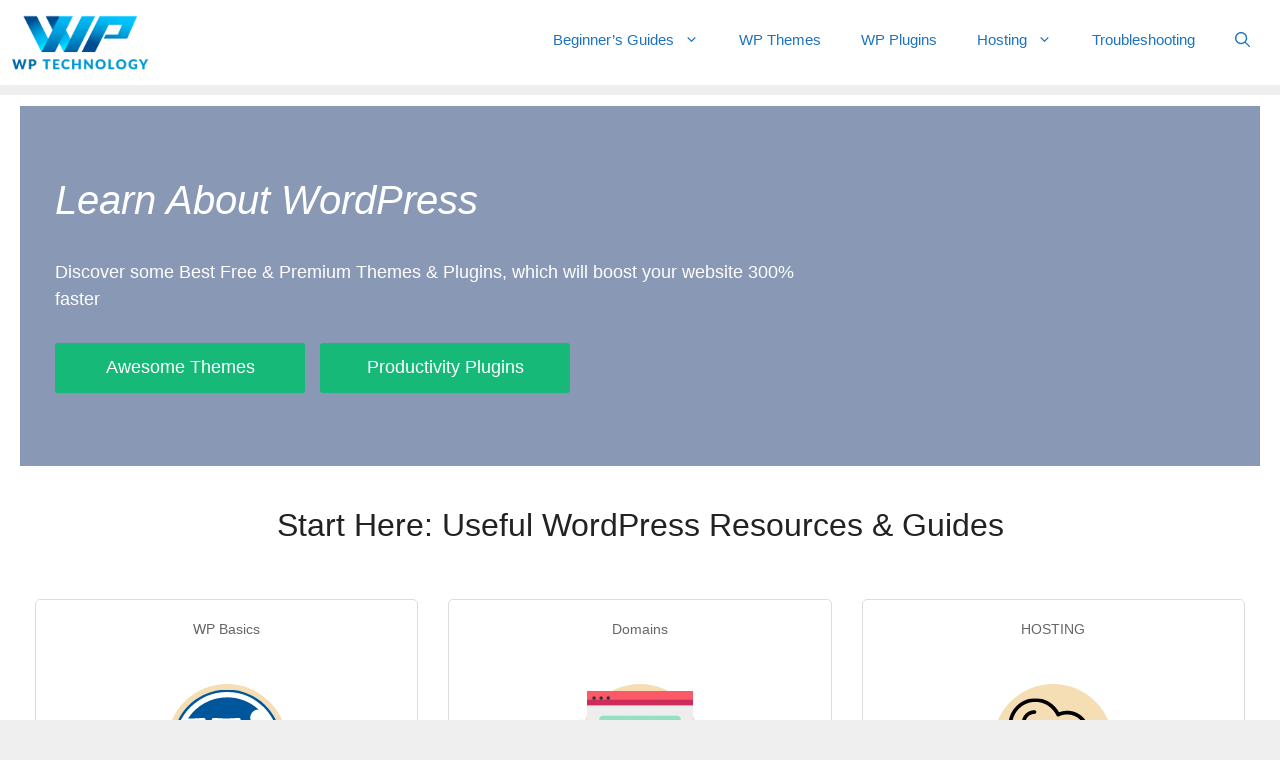

--- FILE ---
content_type: text/html; charset=UTF-8
request_url: https://wp.technology/
body_size: 15903
content:
<!DOCTYPE html> <html lang="en-US" amp="" data-amp-auto-lightbox-disable transformed="self;v=1" i-amphtml-layout="" i-amphtml-no-boilerplate="" i-amphtml-binding> <head><meta charset="UTF-8"><meta name="viewport" content="width=device-width"><link rel="preconnect" href="https://cdn.ampproject.org"><link rel="preload" href="https://cdn.ampproject.org/v0/amp-list-0.1.js" as="script"><style amp-runtime="" i-amphtml-version="012512221826001">html{overflow-x:hidden}html.i-amphtml-fie{height:100%;width:100%}html:not([amp4ads]),html:not([amp4ads]) body{height:auto}html:not([amp4ads]) body{margin:0}body{-webkit-text-size-adjust:100%;-moz-text-size-adjust:100%;-ms-text-size-adjust:100%;text-size-adjust:100%}html.i-amphtml-singledoc.i-amphtml-embedded{-ms-touch-action:pan-y pinch-zoom;touch-action:pan-y pinch-zoom}html.i-amphtml-fie>body,html.i-amphtml-singledoc>body{overflow:visible}html.i-amphtml-fie:not(.i-amphtml-inabox)>body,html.i-amphtml-singledoc:not(.i-amphtml-inabox)>body{position:relative}html.i-amphtml-ios-embed-legacy>body{overflow-x:hidden;overflow-y:auto;position:absolute}html.i-amphtml-ios-embed{overflow-y:auto;position:static}#i-amphtml-wrapper{overflow-x:hidden;overflow-y:auto;position:absolute;top:0;left:0;right:0;bottom:0;margin:0;display:block}html.i-amphtml-ios-embed.i-amphtml-ios-overscroll,html.i-amphtml-ios-embed.i-amphtml-ios-overscroll>#i-amphtml-wrapper{-webkit-overflow-scrolling:touch}#i-amphtml-wrapper>body{position:relative;border-top:1px solid transparent}#i-amphtml-wrapper+body{visibility:visible}#i-amphtml-wrapper+body .i-amphtml-lightbox-element,#i-amphtml-wrapper+body[i-amphtml-lightbox]{visibility:hidden}#i-amphtml-wrapper+body[i-amphtml-lightbox] .i-amphtml-lightbox-element{visibility:visible}#i-amphtml-wrapper.i-amphtml-scroll-disabled,.i-amphtml-scroll-disabled{overflow-x:hidden;overflow-y:hidden}amp-instagram{padding:54px 0px 0px;background-color:#fff}amp-iframe iframe{box-sizing:border-box}[amp-access][amp-access-hide]{display:none}[subscriptions-dialog],body:not(.i-amphtml-subs-ready) [subscriptions-action],body:not(.i-amphtml-subs-ready) [subscriptions-section]{display:none}amp-experiment,amp-live-list>[update]{display:none}amp-list[resizable-children]>.i-amphtml-loading-container.amp-hidden{display:none}amp-list [fetch-error],amp-list[load-more] [load-more-button],amp-list[load-more] [load-more-end],amp-list[load-more] [load-more-failed],amp-list[load-more] [load-more-loading]{display:none}amp-list[diffable] div[role=list]{display:block}amp-story-page,amp-story[standalone]{min-height:1px;display:block;height:100%;margin:0;padding:0;overflow:hidden;width:100%}amp-story[standalone]{background-color:#000;position:relative}amp-story-page{background-color:#757575}amp-story .amp-active>div,amp-story .i-amphtml-loader-background{display:none}amp-story-page:not(:first-of-type):not([distance]):not([active]){transform:translateY(1000vh)}amp-autocomplete{position:relative;display:inline-block}amp-autocomplete>input,amp-autocomplete>textarea{padding:0.5rem;border:1px solid rgba(0,0,0,.33)}.i-amphtml-autocomplete-results,amp-autocomplete>input,amp-autocomplete>textarea{font-size:1rem;line-height:1.5rem}[amp-fx^=fly-in]{visibility:hidden}amp-script[nodom],amp-script[sandboxed]{position:fixed;top:0;width:1px;height:1px;overflow:hidden;visibility:hidden}[hidden]{display:none}.i-amphtml-element{display:inline-block}.i-amphtml-blurry-placeholder{transition:opacity 0.3s cubic-bezier(0.0,0.0,0.2,1);pointer-events:none}[layout=nodisplay]:not(.i-amphtml-element){display:none}.i-amphtml-layout-fixed,[layout=fixed][width][height]:not(.i-amphtml-layout-fixed){display:inline-block;position:relative}.i-amphtml-layout-responsive,[layout=responsive][width][height]:not(.i-amphtml-layout-responsive),[width][height][heights]:not([layout]):not(.i-amphtml-layout-responsive),[width][height][sizes]:not(img):not([layout]):not(.i-amphtml-layout-responsive){display:block;position:relative}.i-amphtml-layout-intrinsic,[layout=intrinsic][width][height]:not(.i-amphtml-layout-intrinsic){display:inline-block;position:relative;max-width:100%}.i-amphtml-layout-intrinsic .i-amphtml-sizer{max-width:100%}.i-amphtml-intrinsic-sizer{max-width:100%;display:block}.i-amphtml-layout-container,.i-amphtml-layout-fixed-height,[layout=container],[layout=fixed-height][height]:not(.i-amphtml-layout-fixed-height){display:block;position:relative}.i-amphtml-layout-fill,.i-amphtml-layout-fill.i-amphtml-notbuilt,[layout=fill]:not(.i-amphtml-layout-fill),body noscript>*{display:block;overflow:hidden;position:absolute;top:0;left:0;bottom:0;right:0}body noscript>*{position:absolute;width:100%;height:100%;z-index:2}body noscript{display:inline}.i-amphtml-layout-flex-item,[layout=flex-item]:not(.i-amphtml-layout-flex-item){display:block;position:relative;-ms-flex:1 1 auto;flex:1 1 auto}.i-amphtml-layout-fluid{position:relative}.i-amphtml-layout-size-defined{overflow:hidden}.i-amphtml-layout-awaiting-size{position:absolute;top:auto;bottom:auto}i-amphtml-sizer{display:block}@supports (aspect-ratio:1/1){i-amphtml-sizer.i-amphtml-disable-ar{display:none}}.i-amphtml-blurry-placeholder,.i-amphtml-fill-content{display:block;height:0;max-height:100%;max-width:100%;min-height:100%;min-width:100%;width:0;margin:auto}.i-amphtml-layout-size-defined .i-amphtml-fill-content{position:absolute;top:0;left:0;bottom:0;right:0}.i-amphtml-replaced-content,.i-amphtml-screen-reader{padding:0;border:none}.i-amphtml-screen-reader{position:fixed;top:0px;left:0px;width:4px;height:4px;opacity:0;overflow:hidden;margin:0;display:block;visibility:visible}.i-amphtml-screen-reader~.i-amphtml-screen-reader{left:8px}.i-amphtml-screen-reader~.i-amphtml-screen-reader~.i-amphtml-screen-reader{left:12px}.i-amphtml-screen-reader~.i-amphtml-screen-reader~.i-amphtml-screen-reader~.i-amphtml-screen-reader{left:16px}.i-amphtml-unresolved{position:relative;overflow:hidden}.i-amphtml-select-disabled{-webkit-user-select:none;-ms-user-select:none;user-select:none}.i-amphtml-notbuilt,[layout]:not(.i-amphtml-element),[width][height][heights]:not([layout]):not(.i-amphtml-element),[width][height][sizes]:not(img):not([layout]):not(.i-amphtml-element){position:relative;overflow:hidden;color:transparent}.i-amphtml-notbuilt:not(.i-amphtml-layout-container)>*,[layout]:not([layout=container]):not(.i-amphtml-element)>*,[width][height][heights]:not([layout]):not(.i-amphtml-element)>*,[width][height][sizes]:not([layout]):not(.i-amphtml-element)>*{display:none}amp-img:not(.i-amphtml-element)[i-amphtml-ssr]>img.i-amphtml-fill-content{display:block}.i-amphtml-notbuilt:not(.i-amphtml-layout-container),[layout]:not([layout=container]):not(.i-amphtml-element),[width][height][heights]:not([layout]):not(.i-amphtml-element),[width][height][sizes]:not(img):not([layout]):not(.i-amphtml-element){color:transparent;line-height:0}.i-amphtml-ghost{visibility:hidden}.i-amphtml-element>[placeholder],[layout]:not(.i-amphtml-element)>[placeholder],[width][height][heights]:not([layout]):not(.i-amphtml-element)>[placeholder],[width][height][sizes]:not([layout]):not(.i-amphtml-element)>[placeholder]{display:block;line-height:normal}.i-amphtml-element>[placeholder].amp-hidden,.i-amphtml-element>[placeholder].hidden{visibility:hidden}.i-amphtml-element:not(.amp-notsupported)>[fallback],.i-amphtml-layout-container>[placeholder].amp-hidden,.i-amphtml-layout-container>[placeholder].hidden{display:none}.i-amphtml-layout-size-defined>[fallback],.i-amphtml-layout-size-defined>[placeholder]{position:absolute;top:0;left:0;right:0;bottom:0;z-index:1}amp-img[i-amphtml-ssr]:not(.i-amphtml-element)>[placeholder]{z-index:auto}.i-amphtml-notbuilt>[placeholder]{display:block}.i-amphtml-hidden-by-media-query{display:none}.i-amphtml-element-error{background:red;color:#fff;position:relative}.i-amphtml-element-error:before{content:attr(error-message)}i-amp-scroll-container,i-amphtml-scroll-container{position:absolute;top:0;left:0;right:0;bottom:0;display:block}i-amp-scroll-container.amp-active,i-amphtml-scroll-container.amp-active{overflow:auto;-webkit-overflow-scrolling:touch}.i-amphtml-loading-container{display:block;pointer-events:none;z-index:1}.i-amphtml-notbuilt>.i-amphtml-loading-container{display:block}.i-amphtml-loading-container.amp-hidden{visibility:hidden}.i-amphtml-element>[overflow]{cursor:pointer;position:relative;z-index:2;visibility:hidden;display:initial;line-height:normal}.i-amphtml-layout-size-defined>[overflow]{position:absolute}.i-amphtml-element>[overflow].amp-visible{visibility:visible}template{display:none}.amp-border-box,.amp-border-box *,.amp-border-box:after,.amp-border-box:before{box-sizing:border-box}amp-pixel{display:none}amp-analytics,amp-auto-ads,amp-story-auto-ads{position:fixed;top:0;width:1px;height:1px;overflow:hidden;visibility:hidden}amp-story{visibility:hidden}html.i-amphtml-fie>amp-analytics{position:initial}[visible-when-invalid]:not(.visible),form [submit-error],form [submit-success],form [submitting]{display:none}amp-accordion{display:block}@media (min-width:1px){:where(amp-accordion>section)>:first-child{margin:0;background-color:#efefef;padding-right:20px;border:1px solid #dfdfdf}:where(amp-accordion>section)>:last-child{margin:0}}amp-accordion>section{float:none}amp-accordion>section>*{float:none;display:block;overflow:hidden;position:relative}amp-accordion,amp-accordion>section{margin:0}amp-accordion:not(.i-amphtml-built)>section>:last-child{display:none}amp-accordion:not(.i-amphtml-built)>section[expanded]>:last-child{display:block}</style><meta name="robots" content="noindex, follow"><meta property="og:locale" content="en_US"><meta property="og:type" content="website"><meta property="og:title" content="Home - wp.technology"><meta property="og:description" content="Learn About WordPress Discover some Best Free &amp; Premium Themes &amp; Plugins, which will boost your website 300% faster Awesome Themes Productivity Plugins Start Here: Useful WordPress Resources &amp; Guides WP BasicsWordPress.com provide an option for establishing your blog for ... Read more"><meta property="og:url" content="https://wp.technology/"><meta property="og:site_name" content="wp.technology"><meta property="article:modified_time" content="2021-12-01T04:25:24+00:00"><meta property="og:image" content="https://wp.technology/wp-content/uploads/2021/06/basics.png"><meta name="twitter:card" content="summary_large_image"><meta name="generator" content="WordPress 6.7.4"><meta name="google-site-verification" content="SAMv1O6_y3aCML_y4e9t-O6Nm83Rs1N5cIQfGRwI5Qo"><meta name="generator" content="AMP Plugin v2.5.5; mode=standard"><script async src="https://cdn.ampproject.org/v0.mjs" type="module" crossorigin="anonymous"></script><script async nomodule src="https://cdn.ampproject.org/v0.js" crossorigin="anonymous"></script><script async custom-element="amp-bind" src="https://cdn.ampproject.org/v0/amp-bind-0.1.mjs" type="module" crossorigin="anonymous"></script><script async nomodule src="https://cdn.ampproject.org/v0/amp-bind-0.1.js" crossorigin="anonymous" custom-element="amp-bind"></script><script src="https://cdn.ampproject.org/v0/amp-form-0.1.mjs" async="" custom-element="amp-form" type="module" crossorigin="anonymous"></script><script async nomodule src="https://cdn.ampproject.org/v0/amp-form-0.1.js" crossorigin="anonymous" custom-element="amp-form"></script><style amp-custom="">amp-img:is([sizes="auto" i], [sizes^="auto," i]){contain-intrinsic-size:3000px 1500px}amp-img.amp-wp-enforced-sizes{object-fit:contain}amp-img img,amp-img noscript{image-rendering:inherit;object-fit:inherit;object-position:inherit}:where(.wp-block-button__link){border-radius:9999px;box-shadow:none;padding:calc(.667em + 2px) calc(1.333em + 2px);text-decoration:none}:root:where(.wp-block-button .wp-block-button__link.is-style-outline),:root:where(.wp-block-button.is-style-outline>.wp-block-button__link){border:2px solid;padding:.667em 1.333em}:root:where(.wp-block-button .wp-block-button__link.is-style-outline:not(.has-text-color)),:root:where(.wp-block-button.is-style-outline>.wp-block-button__link:not(.has-text-color)){color:currentColor}:root:where(.wp-block-button .wp-block-button__link.is-style-outline:not(.has-background)),:root:where(.wp-block-button.is-style-outline>.wp-block-button__link:not(.has-background)){background-color:initial;background-image:none}:where(.wp-block-columns){margin-bottom:1.75em}:where(.wp-block-columns.has-background){padding:1.25em 2.375em}:where(.wp-block-post-comments input[type=submit]){border:none}:where(.wp-block-cover-image:not(.has-text-color)),:where(.wp-block-cover:not(.has-text-color)){color:#fff}:where(.wp-block-cover-image.is-light:not(.has-text-color)),:where(.wp-block-cover.is-light:not(.has-text-color)){color:#000}:root:where(.wp-block-cover h1:not(.has-text-color)),:root:where(.wp-block-cover h2:not(.has-text-color)),:root:where(.wp-block-cover h3:not(.has-text-color)),:root:where(.wp-block-cover h4:not(.has-text-color)),:root:where(.wp-block-cover h5:not(.has-text-color)),:root:where(.wp-block-cover h6:not(.has-text-color)),:root:where(.wp-block-cover p:not(.has-text-color)){color:inherit}:where(.wp-block-file){margin-bottom:1.5em}:where(.wp-block-file__button){border-radius:2em;display:inline-block;padding:.5em 1em}:where(.wp-block-file__button):is(a):active,:where(.wp-block-file__button):is(a):focus,:where(.wp-block-file__button):is(a):hover,:where(.wp-block-file__button):is(a):visited{box-shadow:none;color:#fff;opacity:.85;text-decoration:none}:where(.wp-block-group.wp-block-group-is-layout-constrained){position:relative}@keyframes show-content-image{0%{visibility:hidden}99%{visibility:hidden}to{visibility:visible}}@keyframes turn-on-visibility{0%{opacity:0}to{opacity:1}}@keyframes turn-off-visibility{0%{opacity:1;visibility:visible}99%{opacity:0;visibility:visible}to{opacity:0;visibility:hidden}}@keyframes lightbox-zoom-in{0%{transform:translate(calc((-100vw + var(--wp--lightbox-scrollbar-width)) / 2 + var(--wp--lightbox-initial-left-position)),calc(-50vh + var(--wp--lightbox-initial-top-position))) scale(var(--wp--lightbox-scale))}to{transform:translate(-50%,-50%) scale(1)}}@keyframes lightbox-zoom-out{0%{transform:translate(-50%,-50%) scale(1);visibility:visible}99%{visibility:visible}to{transform:translate(calc((-100vw + var(--wp--lightbox-scrollbar-width)) / 2 + var(--wp--lightbox-initial-left-position)),calc(-50vh + var(--wp--lightbox-initial-top-position))) scale(var(--wp--lightbox-scale));visibility:hidden}}:where(.wp-block-latest-comments:not([data-amp-original-style*=line-height] .wp-block-latest-comments__comment)){line-height:1.1}:where(.wp-block-latest-comments:not([data-amp-original-style*=line-height] .wp-block-latest-comments__comment-excerpt p)){line-height:1.8}:root:where(.wp-block-latest-posts.is-grid){padding:0}:root:where(.wp-block-latest-posts.wp-block-latest-posts__list){padding-left:0}ul{box-sizing:border-box}:root:where(.wp-block-list.has-background){padding:1.25em 2.375em}:where(.wp-block-navigation.has-background .wp-block-navigation-item a:not(.wp-element-button)),:where(.wp-block-navigation.has-background .wp-block-navigation-submenu a:not(.wp-element-button)){padding:.5em 1em}:where(.wp-block-navigation .wp-block-navigation__submenu-container .wp-block-navigation-item a:not(.wp-element-button)),:where(.wp-block-navigation .wp-block-navigation__submenu-container .wp-block-navigation-submenu a:not(.wp-element-button)),:where(.wp-block-navigation .wp-block-navigation__submenu-container .wp-block-navigation-submenu button.wp-block-navigation-item__content),:where(.wp-block-navigation .wp-block-navigation__submenu-container .wp-block-pages-list__item button.wp-block-navigation-item__content){padding:.5em 1em}@keyframes overlay-menu__fade-in-animation{0%{opacity:0;transform:translateY(.5em)}to{opacity:1;transform:translateY(0)}}:root:where(p.has-background){padding:1.25em 2.375em}:where(p.has-text-color:not(.has-link-color)) a{color:inherit}:where(.wp-block-post-comments-form) input:not([type=submit]){border:1px solid #949494;font-family:inherit;font-size:1em}:where(.wp-block-post-comments-form) input:where(:not([type=submit]):not([type=checkbox])){padding:calc(.667em + 2px)}:where(.wp-block-post-excerpt){box-sizing:border-box;margin-bottom:var(--wp--style--block-gap);margin-top:var(--wp--style--block-gap)}:where(.wp-block-preformatted.has-background){padding:1.25em 2.375em}:where(.wp-block-search__button){border:1px solid #ccc;padding:6px 10px}:where(.wp-block-search__input){font-family:inherit;font-size:inherit;font-style:inherit;font-weight:inherit;letter-spacing:inherit;line-height:inherit;text-transform:inherit}:where(.wp-block-search__button-inside .wp-block-search__inside-wrapper){border:1px solid #949494;box-sizing:border-box;padding:4px}:where(.wp-block-search__button-inside .wp-block-search__inside-wrapper):where(.wp-block-search__button){padding:4px 8px}:root:where(.wp-block-separator.is-style-dots){height:auto;line-height:1;text-align:center}:root:where(.wp-block-separator.is-style-dots):before{color:currentColor;content:"···";font-family:serif;font-size:1.5em;letter-spacing:2em;padding-left:2em}:root:where(.wp-block-site-logo.is-style-rounded){border-radius:9999px}:root:where(.wp-block-social-links .wp-social-link a){padding:.25em}:root:where(.wp-block-social-links.is-style-logos-only .wp-social-link a){padding:0}:root:where(.wp-block-social-links.is-style-pill-shape .wp-social-link a){padding-left:.66667em;padding-right:.66667em}:root:where(.wp-block-tag-cloud.is-style-outline){display:flex;flex-wrap:wrap;gap:1ch}:root:where(.wp-block-tag-cloud.is-style-outline a){border:1px solid;margin-right:0;padding:1ch 2ch}:root:where(.wp-block-tag-cloud.is-style-outline a):not(#_#_#_#_#_#_#_#_){font-size:unset;text-decoration:none}:root:where(.wp-block-table-of-contents){box-sizing:border-box}:where(.wp-block-term-description){box-sizing:border-box;margin-bottom:var(--wp--style--block-gap);margin-top:var(--wp--style--block-gap)}:where(pre.wp-block-verse){font-family:inherit}.entry-content{counter-reset:footnotes}:root{--wp--preset--font-size--normal:16px;--wp--preset--font-size--huge:42px}.aligncenter{clear:both}.screen-reader-text{border:0;clip:rect(1px,1px,1px,1px);clip-path:inset(50%);height:1px;margin:-1px;overflow:hidden;padding:0;position:absolute;width:1px}.screen-reader-text:not(#_#_#_#_#_#_#_){word-wrap:normal}.screen-reader-text:focus{background-color:#ddd;clip-path:none;color:#444;display:block;font-size:1em;height:auto;left:5px;line-height:normal;padding:15px 23px 14px;text-decoration:none;top:5px;width:auto;z-index:100000}.screen-reader-text:focus:not(#_#_#_#_#_#_#_){clip:auto}html:where(.has-border-color){border-style:solid}html:where([data-amp-original-style*=border-top-color]){border-top-style:solid}html:where([data-amp-original-style*=border-right-color]){border-right-style:solid}html:where([data-amp-original-style*=border-bottom-color]){border-bottom-style:solid}html:where([data-amp-original-style*=border-left-color]){border-left-style:solid}html:where([data-amp-original-style*=border-width]){border-style:solid}html:where([data-amp-original-style*=border-top-width]){border-top-style:solid}html:where([data-amp-original-style*=border-right-width]){border-right-style:solid}html:where([data-amp-original-style*=border-bottom-width]){border-bottom-style:solid}html:where([data-amp-original-style*=border-left-width]){border-left-style:solid}html:where(amp-img[class*=wp-image-]),html:where(amp-anim[class*=wp-image-]){height:auto;max-width:100%}:where(figure){margin:0 0 1em}html:where(.is-position-sticky){--wp-admin--admin-bar--position-offset:var(--wp-admin--admin-bar--height,0px)}@media screen and (max-width:600px){html:where(.is-position-sticky){--wp-admin--admin-bar--position-offset:0px}}:root{--wp--preset--aspect-ratio--square:1;--wp--preset--aspect-ratio--4-3:4/3;--wp--preset--aspect-ratio--3-4:3/4;--wp--preset--aspect-ratio--3-2:3/2;--wp--preset--aspect-ratio--2-3:2/3;--wp--preset--aspect-ratio--16-9:16/9;--wp--preset--aspect-ratio--9-16:9/16;--wp--preset--color--black:#000;--wp--preset--color--cyan-bluish-gray:#abb8c3;--wp--preset--color--white:#fff;--wp--preset--color--pale-pink:#f78da7;--wp--preset--color--vivid-red:#cf2e2e;--wp--preset--color--luminous-vivid-orange:#ff6900;--wp--preset--color--luminous-vivid-amber:#fcb900;--wp--preset--color--light-green-cyan:#7bdcb5;--wp--preset--color--vivid-green-cyan:#00d084;--wp--preset--color--pale-cyan-blue:#8ed1fc;--wp--preset--color--vivid-cyan-blue:#0693e3;--wp--preset--color--vivid-purple:#9b51e0;--wp--preset--color--contrast:var(--contrast);--wp--preset--color--contrast-2:var(--contrast-2);--wp--preset--color--contrast-3:var(--contrast-3);--wp--preset--color--base:var(--base);--wp--preset--color--base-2:var(--base-2);--wp--preset--color--base-3:var(--base-3);--wp--preset--color--accent:var(--accent);--wp--preset--gradient--vivid-cyan-blue-to-vivid-purple:linear-gradient(135deg,rgba(6,147,227,1) 0%,#9b51e0 100%);--wp--preset--gradient--light-green-cyan-to-vivid-green-cyan:linear-gradient(135deg,#7adcb4 0%,#00d082 100%);--wp--preset--gradient--luminous-vivid-amber-to-luminous-vivid-orange:linear-gradient(135deg,rgba(252,185,0,1) 0%,rgba(255,105,0,1) 100%);--wp--preset--gradient--luminous-vivid-orange-to-vivid-red:linear-gradient(135deg,rgba(255,105,0,1) 0%,#cf2e2e 100%);--wp--preset--gradient--very-light-gray-to-cyan-bluish-gray:linear-gradient(135deg,#eee 0%,#a9b8c3 100%);--wp--preset--gradient--cool-to-warm-spectrum:linear-gradient(135deg,#4aeadc 0%,#9778d1 20%,#cf2aba 40%,#ee2c82 60%,#fb6962 80%,#fef84c 100%);--wp--preset--gradient--blush-light-purple:linear-gradient(135deg,#ffceec 0%,#9896f0 100%);--wp--preset--gradient--blush-bordeaux:linear-gradient(135deg,#fecda5 0%,#fe2d2d 50%,#6b003e 100%);--wp--preset--gradient--luminous-dusk:linear-gradient(135deg,#ffcb70 0%,#c751c0 50%,#4158d0 100%);--wp--preset--gradient--pale-ocean:linear-gradient(135deg,#fff5cb 0%,#b6e3d4 50%,#33a7b5 100%);--wp--preset--gradient--electric-grass:linear-gradient(135deg,#caf880 0%,#71ce7e 100%);--wp--preset--gradient--midnight:linear-gradient(135deg,#020381 0%,#2874fc 100%);--wp--preset--font-size--small:13px;--wp--preset--font-size--medium:20px;--wp--preset--font-size--large:36px;--wp--preset--font-size--x-large:42px;--wp--preset--spacing--20:.44rem;--wp--preset--spacing--30:.67rem;--wp--preset--spacing--40:1rem;--wp--preset--spacing--50:1.5rem;--wp--preset--spacing--60:2.25rem;--wp--preset--spacing--70:3.38rem;--wp--preset--spacing--80:5.06rem;--wp--preset--shadow--natural:6px 6px 9px rgba(0,0,0,.2);--wp--preset--shadow--deep:12px 12px 50px rgba(0,0,0,.4);--wp--preset--shadow--sharp:6px 6px 0px rgba(0,0,0,.2);--wp--preset--shadow--outlined:6px 6px 0px -3px rgba(255,255,255,1),6px 6px rgba(0,0,0,1);--wp--preset--shadow--crisp:6px 6px 0px rgba(0,0,0,1)}:where(.is-layout-flex){gap:.5em}:where(.is-layout-grid){gap:.5em}:where(.wp-block-columns.is-layout-flex){gap:2em}:where(.wp-block-columns.is-layout-grid){gap:2em}:where(.wp-block-post-template.is-layout-flex){gap:1.25em}:where(.wp-block-post-template.is-layout-grid){gap:1.25em}:where(.wp-block-post-template.is-layout-flex){gap:1.25em}:where(.wp-block-post-template.is-layout-grid){gap:1.25em}:where(.wp-block-columns.is-layout-flex){gap:2em}:where(.wp-block-columns.is-layout-grid){gap:2em}:root:where(.wp-block-pullquote){font-size:1.5em;line-height:1.6}.screen-reader-text{clip:rect(1px,1px,1px,1px)}.screen-reader-text:not(#_#_#_#_#_#_#_){position:absolute}.screen-reader-text:active,.screen-reader-text:focus,.screen-reader-text:hover{background-color:#f1f1f1;border-radius:3px;box-shadow:0 0 2px 2px rgba(0,0,0,.6);color:#21759b;display:block;font-size:14px;font-weight:700;height:auto;left:5px;line-height:normal;padding:15px 23px 14px;text-decoration:none;top:5px;width:auto;z-index:100000}.screen-reader-text:active:not(#_#_#_#_#_#_#_),.screen-reader-text:focus:not(#_#_#_#_#_#_#_),.screen-reader-text:hover:not(#_#_#_#_#_#_#_){clip:auto}.grid-100:after,.grid-100:before,.grid-33:after,.grid-33:before,.grid-container:after,.grid-container:before,[class*=mobile-grid-]:after,[class*=mobile-grid-]:before,[class*=tablet-grid-]:after,[class*=tablet-grid-]:before{content:".";display:block;overflow:hidden;visibility:hidden;font-size:0;line-height:0;width:0;height:0}.grid-100:after,.grid-33:after,.grid-container:after,[class*=mobile-grid-]:after,[class*=tablet-grid-]:after{clear:both}.grid-container{margin-left:auto;margin-right:auto;max-width:1200px;padding-left:10px;padding-right:10px}.grid-100,.grid-33,[class*=mobile-grid-],[class*=tablet-grid-]{box-sizing:border-box;padding-left:10px;padding-right:10px}.grid-parent{padding-left:0;padding-right:0}@media (max-width:767px){.mobile-grid-100{clear:both;width:100%}}@media (min-width:768px) and (max-width:1024px){[class*=tablet-pull-],[class*=tablet-push-]{position:relative}.tablet-grid-50{float:left;width:50%}.tablet-grid-100{clear:both;width:100%}.inside-footer-widgets>div{margin-bottom:50px}.inside-footer-widgets>div:nth-child(odd){clear:both}.active-footer-widgets-3 .footer-widget-3{width:100%;margin-bottom:0}}@media (min-width:1025px){.grid-33{float:left;width:33.33333%}.grid-100{clear:both;width:100%}}a,body,div,form,h1,h2,html,li,p,span,strong,ul{border:0;margin:0;padding:0}html{font-family:sans-serif;-webkit-text-size-adjust:100%;-ms-text-size-adjust:100%}article,aside,footer,header,main,nav{display:block}[hidden]{display:none}ul{list-style:none}a{background-color:transparent}a amp-img{border:0}body,button,input{font-family:-apple-system,system-ui,BlinkMacSystemFont,"Segoe UI",Helvetica,Arial,sans-serif,"Apple Color Emoji","Segoe UI Emoji","Segoe UI Symbol";font-weight:400;text-transform:none;font-size:17px;line-height:1.5}p{margin-bottom:1.5em}h1,h2{font-family:inherit;font-size:100%;font-style:inherit;font-weight:inherit}h1{font-size:42px;margin-bottom:20px;line-height:1.2em;font-weight:400;text-transform:none}h2{font-size:35px;margin-bottom:20px;line-height:1.2em;font-weight:400;text-transform:none}ul{margin:0 0 1.5em 3em}ul{list-style:disc}li>ul{margin-bottom:0;margin-left:1.5em}strong{font-weight:700}amp-img{height:auto;max-width:100%}button,input{font-size:100%;margin:0;vertical-align:baseline}button,html input[type=button],input[type=reset],input[type=submit]{border:1px solid transparent;background:#55555e;cursor:pointer;-webkit-appearance:button;padding:10px 20px;color:#fff}input[type=checkbox],input[type=radio]{box-sizing:border-box;padding:0}input[type=search]{-webkit-appearance:textfield;box-sizing:content-box}input[type=search] ::-webkit-search-decoration{-webkit-appearance:none}button ::-moz-focus-inner,input ::-moz-focus-inner{border:0;padding:0}input[type=email],input[type=number],input[type=password],input[type=search],input[type=tel],input[type=text],input[type=url]{background:#fafafa;color:#666;border:1px solid #ccc;border-radius:0;padding:10px 15px;box-sizing:border-box;max-width:100%}input[type=file]{max-width:100%;box-sizing:border-box}a,button,input{transition:color .1s ease-in-out,background-color .1s ease-in-out}a{text-decoration:none}.aligncenter{clear:both;display:block;margin:0 auto}.size-full{max-width:100%;height:auto}.screen-reader-text{border:0;clip:rect(1px,1px,1px,1px);clip-path:inset(50%);height:1px;margin:-1px;overflow:hidden;padding:0;width:1px}.screen-reader-text:not(#_#_#_#_#_#_#_){position:absolute;word-wrap:normal}.screen-reader-text:focus{background-color:#f1f1f1;border-radius:3px;box-shadow:0 0 2px 2px rgba(0,0,0,.6);clip-path:none;color:#21759b;display:block;font-size:.875rem;font-weight:700;height:auto;left:5px;line-height:normal;padding:15px 23px 14px;text-decoration:none;top:5px;width:auto;z-index:100000}.screen-reader-text:focus:not(#_#_#_#_#_#_#_){clip:auto}.entry-content:after,.inside-footer-widgets:not(.grid-container):after,.inside-header:not(.grid-container):after,.inside-navigation:not(.grid-container):after,.site-content:after,.site-footer:after,.site-header:after,.site-info:after{content:"";display:table;clear:both}.main-navigation{z-index:100;padding:0;clear:both;display:block}.main-navigation a{display:block;text-decoration:none;font-weight:400;text-transform:none;font-size:15px}.main-navigation ul{list-style:none;margin:0;padding-left:0}.main-navigation .main-nav ul li a{padding-left:20px;padding-right:20px;line-height:60px}.inside-navigation{position:relative}.main-navigation li{float:left;position:relative}.nav-float-right .inside-header .main-navigation{float:right;clear:right}.main-navigation li.search-item{float:right}.main-navigation .mobile-bar-items a{padding-left:20px;padding-right:20px;line-height:60px}.main-navigation ul ul{display:block;box-shadow:1px 1px 0 rgba(0,0,0,.1);float:left;position:absolute;left:-99999px;opacity:0;z-index:99999;width:200px;text-align:left;top:auto;transition:opacity 80ms linear;transition-delay:0s;pointer-events:none;height:0;overflow:hidden}.main-navigation ul ul a{display:block}.main-navigation ul ul li{width:100%}.main-navigation .main-nav ul ul li a{line-height:normal;padding:10px 20px;font-size:14px}.main-navigation .main-nav ul li.menu-item-has-children>a{padding-right:0;position:relative}.main-navigation:not(.toggled) ul li:hover>ul{left:auto;opacity:1;transition-delay:150ms;pointer-events:auto;height:auto;overflow:visible}.main-navigation:not(.toggled) ul ul li:hover>ul{left:100%;top:0}.nav-float-right .main-navigation ul ul ul{top:0}.menu-item-has-children .dropdown-menu-toggle{display:inline-block;height:100%;clear:both;padding-right:20px;padding-left:10px}.menu-item-has-children ul .dropdown-menu-toggle{padding-top:10px;padding-bottom:10px;margin-top:-10px}nav ul ul .menu-item-has-children .dropdown-menu-toggle{float:right}.site-header{position:relative}.inside-header{padding:20px 40px}.site-logo{display:inline-block;max-width:100%}.site-header .header-image{vertical-align:middle}.entry-content:not(:first-child){margin-top:2em}.site-content{word-wrap:break-word}.entry-content>p:last-child{margin-bottom:0}.footer-widgets .widget:last-child{margin-bottom:0}.widget ul{margin:0}.widget .search-field{width:100%}.widget{margin:0 0 30px;box-sizing:border-box}.separate-containers .widget:last-child,.widget:last-child{margin-bottom:0}.footer-widgets .widget{font-size:17px}.widget ul li{list-style-type:none;position:relative;padding-bottom:5px}.widget ul li.menu-item-has-children{padding-bottom:0}.separate-containers .inside-article{padding:40px}.separate-containers .site-main>*,.separate-containers .widget{margin-bottom:20px}.separate-containers .site-main{margin:20px}.separate-containers.no-sidebar .site-main{margin-left:0;margin-right:0}.separate-containers .site-main>:last-child{margin-bottom:0}.full-width-content .container.grid-container{max-width:100%}.full-width-content.no-sidebar.separate-containers .site-main{margin:0}.full-width-content.separate-containers .inside-article{padding:0}.site-info{text-align:center;font-size:15px}.site-info{padding:20px 40px}.footer-widgets{padding:40px}.site-footer .footer-widgets-container .inner-padding{padding:0 0 0 40px}.site-footer .footer-widgets-container .inside-footer-widgets{margin-left:-40px}.separate-containers .inside-article>[class*=page-header-]{margin-bottom:2em;margin-top:0}.gp-icon{display:inline-flex;align-self:center}.gp-icon svg{height:1em;width:1em;top:.125em;position:relative;fill:currentColor}.icon-menu-bars svg:nth-child(2),.icon-search svg:nth-child(2){display:none}.container.grid-container{width:auto}.menu-toggle,.mobile-bar-items{display:none}.menu-toggle{padding:0 20px;line-height:60px;margin:0;font-weight:400;text-transform:none;font-size:15px;cursor:pointer}button.menu-toggle{background-color:transparent;width:100%;border:0;text-align:center}button.menu-toggle:active,button.menu-toggle:focus,button.menu-toggle:hover{background-color:transparent}.menu-toggle .mobile-menu{padding-left:3px}.menu-toggle .gp-icon+.mobile-menu{padding-left:9px}.menu-toggle .mobile-menu:empty{display:none}.nav-search-enabled .main-navigation .menu-toggle{text-align:left}.mobile-bar-items{display:none;position:absolute;right:0;top:0;z-index:21;list-style-type:none}.mobile-bar-items a{display:inline-block}@media (max-width:768px){a,body,button,input{transition:all 0s ease-in-out}.inside-header>:not(:last-child):not(.main-navigation){margin-bottom:20px}.site-header{text-align:center}.content-area,.inside-footer-widgets>div{float:none;width:100%;left:0;right:0}.site-main:not(#_#_#_#_#_#_#_){margin-left:0;margin-right:0}body:not(.no-sidebar) .site-main:not(#_#_#_#_#_#_#_#_){margin-bottom:0}.site-info{text-align:center}.copyright-bar:not(#_#_#_#_#_#_#_){float:none;text-align:center}.inside-footer-widgets>div:not(:last-child){margin-bottom:40px}.site-footer .footer-widgets .footer-widgets-container .inside-footer-widgets{margin:0}.site-footer .footer-widgets .footer-widgets-container .inner-padding{padding:0}}body{background-color:#efefef;color:#3a3a3a}a{color:#1e73be}a:hover,a:focus,a:active{color:#000}body .grid-container{max-width:1165px}.site-header .header-image{width:140px}.generate-back-to-top{font-size:20px;border-radius:3px;position:fixed;bottom:30px;right:30px;line-height:40px;width:40px;text-align:center;z-index:10;transition:opacity 300ms ease-in-out;opacity:.1;transform:translateY(1000px)}.navigation-search{position:absolute;left:-99999px;pointer-events:none;visibility:hidden;z-index:20;width:100%;top:0;transition:opacity 100ms ease-in-out;opacity:0}.navigation-search input[type="search"]{outline:0;border:0;vertical-align:bottom;line-height:1;opacity:.9;width:100%;z-index:20;border-radius:0;-webkit-appearance:none;height:60px}.navigation-search input ::-ms-clear{display:none;width:0;height:0}.navigation-search input ::-ms-reveal{display:none;width:0;height:0}.navigation-search input ::-webkit-search-decoration,.navigation-search input ::-webkit-search-cancel-button,.navigation-search input ::-webkit-search-results-button,.navigation-search input ::-webkit-search-results-decoration{display:none}.main-navigation li.search-item{z-index:21}:root{--contrast:#222;--contrast-2:#575760;--contrast-3:#b2b2be;--base:#f0f0f0;--base-2:#f7f8f9;--base-3:#fff;--accent:#1e73be}body{line-height:1.5}.entry-content > [class*="wp-block-"]:not(:last-child):not(.wp-block-heading){margin-bottom:1.5em}.main-navigation .main-nav ul ul li a{font-size:14px}.footer-widgets .widget{font-size:17px}h1{font-weight:300;font-size:40px}h2{font-weight:300;font-size:30px}@media (max-width:768px){h1{font-size:30px}h2{font-size:25px}}.site-header{background-color:#fff;color:#3a3a3a}.site-header a{color:#3a3a3a}.main-navigation,.main-navigation ul ul{background-color:#fff}.main-navigation .main-nav ul li a,.main-navigation .menu-toggle{color:#1e73be}.main-navigation .main-nav ul li:not([class*="current-menu-"]):hover > a,.main-navigation .main-nav ul li:not([class*="current-menu-"]):focus > a{color:#1e73be;background-color:#fff}button.menu-toggle:hover,button.menu-toggle:focus,.main-navigation .mobile-bar-items a,.main-navigation .mobile-bar-items a:hover,.main-navigation .mobile-bar-items a:focus{color:#1e73be}.main-navigation .main-nav ul li[class*="current-menu-"] > a{color:#1e73be;background-color:#fff}.navigation-search input[type="search"],.navigation-search input[type="search"]:active,.navigation-search input[type="search"]:focus{color:#1e73be;background-color:#fff}.main-navigation ul ul{background-color:#fff}.main-navigation .main-nav ul ul li a{color:#1e73be}.main-navigation .main-nav ul ul li:not([class*="current-menu-"]):hover > a,.main-navigation .main-nav ul ul li:not([class*="current-menu-"]):focus > a{color:#1e72bd;background-color:#fff}.main-navigation .main-nav ul ul li[class*="current-menu-"] > a{color:#1e72bd;background-color:#fff}.separate-containers .inside-article{background-color:#fff}.footer-widgets{color:#0a0a0a;background-color:#20c1c1}.footer-widgets a{color:#0a0101}.footer-widgets a:hover{color:#1e73be}.site-info{color:#fff;background-color:#1e73be}.site-info a{color:#fff}.site-info a:hover{color:#3498db}input[type="text"],input[type="email"],input[type="url"],input[type="password"],input[type="search"],input[type="tel"],input[type="number"]{color:#666;background-color:#fafafa;border-color:#ccc}input[type="text"]:focus,input[type="email"]:focus,input[type="url"]:focus,input[type="password"]:focus,input[type="search"]:focus,input[type="tel"]:focus,input[type="number"]:focus{color:#666;background-color:#fff;border-color:#bfbfbf}button,html input[type="button"],input[type="reset"],input[type="submit"]{color:#fff;background-color:#1e73be}button:hover,html input[type="button"]:hover,input[type="reset"]:hover,input[type="submit"]:hover,button:focus,html input[type="button"]:focus,input[type="reset"]:focus,input[type="submit"]:focus{color:#fff;background-color:#1e72bd}a.generate-back-to-top{background-color:#1e73be;color:#fff}a.generate-back-to-top:hover,a.generate-back-to-top:focus{background-color:#1e73be;color:#fff}:root{--gp-search-modal-bg-color:var(--base-3);--gp-search-modal-text-color:var(--contrast);--gp-search-modal-overlay-bg-color:rgba(0,0,0,.2)}.inside-header{padding:20px}.separate-containers .inside-article{padding:20px}.footer-widgets{padding:20px 0px 20px 40px}.site-info{padding:20px}@media (max-width:768px){.separate-containers .inside-article{padding:20px}.site-info{padding-right:10px;padding-left:10px}}@media (max-width:768px){.main-navigation .menu-toggle,.main-navigation .mobile-bar-items{display:block}.main-navigation ul{display:none}[class*="nav-float-"] .site-header .inside-header > *{float:none;clear:both}}@keyframes spin{0%{transform:rotate(0)}100%{transform:rotate(360deg)}}*,*::before,*::after{box-sizing:border-box;margin:0;padding:0}body{font-family:"Rubik",Arial,Helvetica,sans-serif;line-height:1.4;font-size:16px}.text-center{text-align:center}.full-width{float:left;width:100%}.container-custom{width:100%;max-width:1300px;padding-left:15px;padding-right:15px;margin:0 auto}.banners{background-repeat:no-repeat;background-size:cover;background-position:center;position:relative}.banners::after{content:"";background:#10316b;position:absolute;left:0;top:0;width:100%;height:100%;opacity:.5}.banner-content{color:white;width:100%;float:left;max-width:660px;padding:30px 20px 30px 30px;position:relative;z-index:3}.banner-content .big-heading{font-size:44px;font-style:italic;color:white;font-weight:600;line-height:1.2}.banner-content .medium-heading{font-size:18px;padding-top:15px;line-height:1.5}.banner-content .banner-actions{padding-top:30px}.banner-content-btn{display:inline-flex;width:250px;height:50px;align-items:center;justify-content:center;background-color:#17b978;border-radius:3px;text-decoration:none;color:white;line-height:1.1;margin-bottom:15px;margin-right:15px;font-size:18px;transition:all .3s ease}.banner-content-btn:hover{box-shadow:2px 2px 7px rgba(0,0,0,.3);transform:translate(-3px,-3px)}@media screen and (min-width:768px){.banners{min-height:360px}.banner-content{padding-top:70px;padding-bottom:50px;padding-left:70px}}.section-heading{font-size:32px;color:#222;padding-bottom:20px}.section{padding-top:40px;padding-bottom:40px}.highlight-list{list-style:none;margin:0 -15px;padding:0}.highlight-list li{float:left;width:100%;padding:15px}.each-highlight{border:1px solid #ddd;position:relative;padding:20px 20px 60px 20px;min-height:260px;overflow:hidden;border-radius:5px}.each-highlight-title{font-size:14px;color:#666;position:relative;z-index:4;padding-bottom:15px}.each-highlight-image span{display:flex;align-items:center;justify-content:center;height:120px;width:120px;background-color:wheat;margin:0 auto;border-radius:100px;position:relative;z-index:3;margin-top:30px;margin-bottom:30px}.each-highlight-desc{color:#777;font-size:16px;line-height:1.5;padding:20px 0}.each-highlight-actions{position:absolute;left:0;bottom:0;transform:translateY(150%);transition:all .2s ease;display:flex;align-items:center;justify-content:center}.each-highlight-actions .each-highlist-btn{background-color:#17b978;color:white;height:46px;font-size:14px;display:flex;align-items:center;justify-content:center;width:75%;max-width:160px;border-radius:100px;box-shadow:0 5px 5px rgba(0,0,0,.2)}.each-highlight:hover .each-highlight-actions{transform:translateY(-15px)}@media screen and (min-width:768px){.highlight-list li{width:50%}}@media screen and (min-width:992px){.highlight-list li{width:33.33%}}.middle-banners-content-section{background-repeat:no-repeat;background-size:cover;background-position:center;min-height:400px}.middle-banners-content-section::after{content:"";position:absolute;left:0;top:0;width:100%;height:100%;background-color:#085f63;opacity:.8}.middle-banners-content-section .container-custom{position:relative;z-index:4;color:white}.middle-banner-content{max-width:700px;padding:40px 20px 60px 20px;margin-left:auto;margin-right:auto}.middle-banner-content .big-heading{font-size:40px;font-weight:600;padding-bottom:20px;line-height:1.2}.middle-banner-content .small-content{font-size:18px;line-height:1.5;margin-bottom:30px}.list-posts-wide{list-style:none;padding:0;margin:0}.list-posts-wide li{float:left;width:100%;margin-bottom:20px}.post-wide{display:flex;flex-direction:column;padding:20px;border:1px solid #ddd;border-radius:3px}.post-wide .post-wide-thumbnail{float:left;width:100%;display:flex;align-items:center;justify-content:center}.post-wide .post-wide-thumbnail .post-wide-thumbnail-image{width:100%;height:120px;background-size:cover;background-position:center;display:block;float:left}.post-wide .post-wide-info{float:left;width:100%;padding-top:20px}.post-wide .post-wide-title{font-size:22px;color:#222}.post-wide .post-wide-desc{color:#666;padding-top:10px;line-height:1.5}.post-wide a{color:#482ff7}.post-wide a:hover{text-decoration:none}@media screen and (min-width:768px){.post-wide{flex-direction:row}.post-wide .post-wide-thumbnail{width:200px}.post-wide .post-wide-info{width:calc(100% - 200px);padding-left:20px;padding-top:0}}@-webkit-keyframes -amp-start{from{visibility:hidden}to{visibility:visible}}@-moz-keyframes -amp-start{from{visibility:hidden}to{visibility:visible}}@-ms-keyframes -amp-start{from{visibility:hidden}to{visibility:visible}}@-o-keyframes -amp-start{from{visibility:hidden}to{visibility:visible}}@keyframes -amp-start{from{visibility:hidden}to{visibility:visible}}.text-center{text-align:center}.full-width{float:left;width:100%}.container-custom{width:100%;max-width:1300px;padding-left:15px;padding-right:15px;margin:0 auto}.banners{overflow:hidden}.banners .container-custom{padding-left:0;padding-right:0}.banner-content{float:left;width:100%;max-width:800px;position:relative;z-index:3;padding-left:20px;padding-right:20px;color:white}@media screen and (min-width:768px){.banners .container-custom{padding-left:15px;padding-right:15px}}.footer-nav{float:left;width:100%;margin-bottom:30px}.footer-nav-block{float:left;width:100%}.footer-nav-title{border-left:4px solid #000;color:#000;font-weight:bold;padding-left:10px;margin-bottom:10px;font-size:20px}.footer-nav-block a{display:block;color:#000;text-decoration:none;padding:5px 0}@media screen and (min-width:768px){.footer-nav{width:calc(50% - 30px)}.footer-nav.two{float:right}}@media screen and (min-width:992px){.footer-nav{width:100%}.footer-nav.two{float:left}}.site-footer{border-top:18px solid #efefef}:root{--card-bg:#039be5;--card-title-bg:#1976d2;--btn-bg:#1565c0;--orange:#e64a19;--orange-light:#ef9404}.container-custom p{margin-bottom:5px}.site-header{border-bottom:2px solid #efefef;margin:0px 0px 8px 0px}.inside-header{padding:10px 10px}.full-width-content.separate-containers .inside-article{padding:11px 20px}.container-custom p:not(#_#_#_#_#_#_#_#_){margin-bottom:20px}.fa1{padding:16px;font-size:20px;width:25px;text-align:center;text-decoration:none;margin:5px 2px}.fa1:hover{opacity:.7}.fa1-facebook{background:#3b5998;color:white}.fa1-twitter{background:#55acee;color:white}.fa1-instagram{background:#dd4b39;color:white}.amp-wp-b316ec5:not(#_#_#_#_#_){background-image:url("https://wp.technology/wp-content/uploads/2021/06/Wordpress-banner.jpg")}.amp-wp-526788b:not(#_#_#_#_#_){background-image:url("https://wp.technology/wp-content/uploads/2021/06/Wordpress-Themes.png")}.amp-wp-373cc22:not(#_#_#_#_#_){background-image:url("https://wp.technology/wp-content/uploads/2021/07/Rank-Math-Plugin.png")}.amp-wp-4a5306a:not(#_#_#_#_#_){background-image:url("https://wp.technology/wp-content/uploads/2021/07/WP-Review-Plugin.png")}.amp-wp-7002f9c:not(#_#_#_#_#_){margin-bottom:20px}</style><script type="application/ld+json" class="yoast-schema-graph">{"@context":"https://schema.org","@graph":[{"@type":"WebPage","@id":"https://wp.technology/","url":"https://wp.technology/","name":"Home - wp.technology","isPartOf":{"@id":"https://wp.technology/#website"},"about":{"@id":"https://wp.technology/#organization"},"primaryImageOfPage":{"@id":"https://wp.technology/#primaryimage"},"image":{"@id":"https://wp.technology/#primaryimage"},"thumbnailUrl":"https://wp.technology/wp-content/uploads/2021/06/basics.png","datePublished":"2021-07-05T08:57:04+00:00","dateModified":"2021-12-01T04:25:24+00:00","breadcrumb":{"@id":"https://wp.technology/#breadcrumb"},"inLanguage":"en-US","potentialAction":[{"@type":"ReadAction","target":["https://wp.technology/"]}]},{"@type":"ImageObject","inLanguage":"en-US","@id":"https://wp.technology/#primaryimage","url":"https://wp.technology/wp-content/uploads/2021/06/basics.png","contentUrl":"https://wp.technology/wp-content/uploads/2021/06/basics.png","width":120,"height":120},{"@type":"BreadcrumbList","@id":"https://wp.technology/#breadcrumb","itemListElement":[{"@type":"ListItem","position":1,"name":"Home"}]},{"@type":"WebSite","@id":"https://wp.technology/#website","url":"https://wp.technology/","name":"wp.technology","description":"Complete Wordpress Guide","publisher":{"@id":"https://wp.technology/#organization"},"potentialAction":[{"@type":"SearchAction","target":{"@type":"EntryPoint","urlTemplate":"https://wp.technology/?s={search_term_string}"},"query-input":{"@type":"PropertyValueSpecification","valueRequired":true,"valueName":"search_term_string"}}],"inLanguage":"en-US"},{"@type":"Organization","@id":"https://wp.technology/#organization","name":"wp.technology","url":"https://wp.technology/","logo":{"@type":"ImageObject","inLanguage":"en-US","@id":"https://wp.technology/#/schema/logo/image/","url":"https://wp.technology/wp-content/uploads/2020/06/cropped-WP-Technology-logo-opt-2-e1591352310285.png","contentUrl":"https://wp.technology/wp-content/uploads/2020/06/cropped-WP-Technology-logo-opt-2-e1591352310285.png","width":392,"height":181,"caption":"wp.technology"},"image":{"@id":"https://wp.technology/#/schema/logo/image/"}}]}</script><link rel="alternate" type="application/rss+xml" title="wp.technology » Feed" href="https://wp.technology/feed/"><link rel="alternate" type="application/rss+xml" title="wp.technology » Comments Feed" href="https://wp.technology/comments/feed/"><link rel="https://api.w.org/" href="https://wp.technology/wp-json/"><link rel="alternate" title="JSON" type="application/json" href="https://wp.technology/wp-json/wp/v2/pages/484"><link rel="EditURI" type="application/rsd+xml" title="RSD" href="https://wp.technology/xmlrpc.php?rsd"><link rel="shortlink" href="https://wp.technology/"><link rel="alternate" title="oEmbed (JSON)" type="application/json+oembed" href="https://wp.technology/wp-json/oembed/1.0/embed?url=https%3A%2F%2Fwp.technology%2F"><link rel="alternate" title="oEmbed (XML)" type="text/xml+oembed" href="https://wp.technology/wp-json/oembed/1.0/embed?url=https%3A%2F%2Fwp.technology%2F&amp;format=xml"><title>Home - wp.technology</title><link rel="canonical" href="https://wp.technology/"></head> <body data-rsssl="1" class="home page-template-default page page-id-484 wp-custom-logo wp-embed-responsive post-image-aligned-center no-sidebar nav-float-right separate-containers fluid-header active-footer-widgets-3 nav-search-enabled header-aligned-left dropdown-hover full-width-content" itemtype="https://schema.org/WebPage" itemscope> <a class="screen-reader-text skip-link" href="#content" title="Skip to content">Skip to content</a> <header class="site-header" id="masthead" aria-label="Site" itemtype="https://schema.org/WPHeader" itemscope> <div class="inside-header"> <div class="site-logo"> <a href="https://wp.technology/" rel="home"> <amp-img class="header-image is-logo-image amp-wp-enforced-sizes i-amphtml-layout-intrinsic i-amphtml-layout-size-defined" alt="wp.technology" src="https://wp.technology/wp-content/uploads/2020/06/cropped-WP-Technology-logo-opt-2-e1591352310285.png" width="392" height="181" layout="intrinsic" data-hero-candidate="" data-hero i-amphtml-ssr i-amphtml-layout="intrinsic"><i-amphtml-sizer slot="i-amphtml-svc" class="i-amphtml-sizer"><img alt="" aria-hidden="true" class="i-amphtml-intrinsic-sizer" role="presentation" src="[data-uri]"></i-amphtml-sizer><img class="i-amphtml-fill-content i-amphtml-replaced-content" decoding="async" alt="wp.technology" src="https://wp.technology/wp-content/uploads/2020/06/cropped-WP-Technology-logo-opt-2-e1591352310285.png"></amp-img> </a> </div> <nav class="main-navigation sub-menu-right" id="site-navigation" aria-label="Primary" itemtype="https://schema.org/SiteNavigationElement" itemscope> <div class="inside-navigation"> <form method="get" class="search-form navigation-search" action="https://wp.technology/" target="_top"> <input type="search" class="search-field" value="" name="s" title="Search"> </form> <div class="mobile-bar-items"> <span class="search-item"> <a aria-label="Open Search Bar" href="#"> <span class="gp-icon icon-search"><svg viewbox="0 0 512 512" aria-hidden="true" xmlns="http://www.w3.org/2000/svg" width="1em" height="1em"><path fill-rule="evenodd" clip-rule="evenodd" d="M208 48c-88.366 0-160 71.634-160 160s71.634 160 160 160 160-71.634 160-160S296.366 48 208 48zM0 208C0 93.125 93.125 0 208 0s208 93.125 208 208c0 48.741-16.765 93.566-44.843 129.024l133.826 134.018c9.366 9.379 9.355 24.575-.025 33.941-9.379 9.366-24.575 9.355-33.941-.025L337.238 370.987C301.747 399.167 256.839 416 208 416 93.125 416 0 322.875 0 208z" /></svg><svg viewbox="0 0 512 512" aria-hidden="true" xmlns="http://www.w3.org/2000/svg" width="1em" height="1em"><path d="M71.029 71.029c9.373-9.372 24.569-9.372 33.942 0L256 222.059l151.029-151.03c9.373-9.372 24.569-9.372 33.942 0 9.372 9.373 9.372 24.569 0 33.942L289.941 256l151.03 151.029c9.372 9.373 9.372 24.569 0 33.942-9.373 9.372-24.569 9.372-33.942 0L256 289.941l-151.029 151.03c-9.373 9.372-24.569 9.372-33.942 0-9.372-9.373-9.372-24.569 0-33.942L222.059 256 71.029 104.971c-9.372-9.373-9.372-24.569 0-33.942z" /></svg></span>    </a>
   </span>
  </div>
      <button class="menu-toggle" aria-controls="primary-menu" aria-expanded="false">
     <span class="gp-icon icon-menu-bars"><svg viewbox="0 0 512 512" aria-hidden="true" xmlns="http://www.w3.org/2000/svg" width="1em" height="1em"><path d="M0 96c0-13.255 10.745-24 24-24h464c13.255 0 24 10.745 24 24s-10.745 24-24 24H24c-13.255 0-24-10.745-24-24zm0 160c0-13.255 10.745-24 24-24h464c13.255 0 24 10.745 24 24s-10.745 24-24 24H24c-13.255 0-24-10.745-24-24zm0 160c0-13.255 10.745-24 24-24h464c13.255 0 24 10.745 24 24s-10.745 24-24 24H24c-13.255 0-24-10.745-24-24z" /></svg><svg viewbox="0 0 512 512" aria-hidden="true" xmlns="http://www.w3.org/2000/svg" width="1em" height="1em"><path d="M71.029 71.029c9.373-9.372 24.569-9.372 33.942 0L256 222.059l151.029-151.03c9.373-9.372 24.569-9.372 33.942 0 9.372 9.373 9.372 24.569 0 33.942L289.941 256l151.03 151.029c9.372 9.373 9.372 24.569 0 33.942-9.373 9.372-24.569 9.372-33.942 0L256 289.941l-151.029 151.03c-9.373 9.372-24.569 9.372-33.942 0-9.372-9.373-9.372-24.569 0-33.942L222.059 256 71.029 104.971c-9.372-9.373-9.372-24.569 0-33.942z" /></svg></span><span class="mobile-menu">Menu</span>    </button>
    <div id="primary-menu" class="main-nav"><ul id="menu-main-menu" class=" menu sf-menu"><li id="menu-item-746" class="menu-item menu-item-type-post_type menu-item-object-page menu-item-has-children menu-item-746"><a href="https://wp.technology/beginners-guides/">Beginner’s Guides<span role="presentation" class="dropdown-menu-toggle"><span class="gp-icon icon-arrow"><svg viewbox="0 0 330 512" aria-hidden="true" xmlns="http://www.w3.org/2000/svg" width="1em" height="1em"><path d="M305.913 197.085c0 2.266-1.133 4.815-2.833 6.514L171.087 335.593c-1.7 1.7-4.249 2.832-6.515 2.832s-4.815-1.133-6.515-2.832L26.064 203.599c-1.7-1.7-2.832-4.248-2.832-6.514s1.132-4.816 2.832-6.515l14.162-14.163c1.7-1.699 3.966-2.832 6.515-2.832 2.266 0 4.815 1.133 6.515 2.832l111.316 111.317 111.316-111.317c1.7-1.699 4.249-2.832 6.515-2.832s4.815 1.133 6.515 2.832l14.162 14.163c1.7 1.7 2.833 4.249 2.833 6.515z" /></svg></span></span></a>
<ul class="sub-menu">
 <li id="menu-item-747" class="menu-item menu-item-type-post_type menu-item-object-page menu-item-747"><a href="https://wp.technology/beginners-tips/">Beginners Tips</a></li>
 <li id="menu-item-748" class="menu-item menu-item-type-post_type menu-item-object-page menu-item-748"><a href="https://wp.technology/configuration/">Configuration</a></li>
 <li id="menu-item-749" class="menu-item menu-item-type-post_type menu-item-object-page menu-item-749"><a href="https://wp.technology/techniques/">Techniques</a></li>
 <li id="menu-item-1476" class="menu-item menu-item-type-post_type menu-item-object-page menu-item-1476"><a href="https://wp.technology/appearance/">Appearance</a></li>
 <li id="menu-item-1472" class="menu-item menu-item-type-post_type menu-item-object-page menu-item-1472"><a href="https://wp.technology/hosting-guides/">Hosting Guides</a></li>
</ul>
</li>
<li id="menu-item-750" class="menu-item menu-item-type-post_type menu-item-object-page menu-item-750"><a href="https://wp.technology/themes/">WP Themes</a></li>
<li id="menu-item-751" class="menu-item menu-item-type-post_type menu-item-object-page menu-item-751"><a href="https://wp.technology/plugins/">WP Plugins</a></li>
<li id="menu-item-3563" class="menu-item menu-item-type-post_type menu-item-object-page menu-item-has-children menu-item-3563"><a href="https://wp.technology/hosting/">Hosting<span role="presentation" class="dropdown-menu-toggle"><span class="gp-icon icon-arrow"><svg viewbox="0 0 330 512" aria-hidden="true" xmlns="http://www.w3.org/2000/svg" width="1em" height="1em"><path d="M305.913 197.085c0 2.266-1.133 4.815-2.833 6.514L171.087 335.593c-1.7 1.7-4.249 2.832-6.515 2.832s-4.815-1.133-6.515-2.832L26.064 203.599c-1.7-1.7-2.832-4.248-2.832-6.514s1.132-4.816 2.832-6.515l14.162-14.163c1.7-1.699 3.966-2.832 6.515-2.832 2.266 0 4.815 1.133 6.515 2.832l111.316 111.317 111.316-111.317c1.7-1.699 4.249-2.832 6.515-2.832s4.815 1.133 6.515 2.832l14.162 14.163c1.7 1.7 2.833 4.249 2.833 6.515z" /></svg></span></span></a>
<ul class="sub-menu">
 <li id="menu-item-3578" class="menu-item menu-item-type-post_type menu-item-object-page menu-item-3578"><a href="https://wp.technology/best-hosting-provider/">Best Hosting Provider</a></li>
 <li id="menu-item-3579" class="menu-item menu-item-type-post_type menu-item-object-page menu-item-3579"><a href="https://wp.technology/managed-wordpress-hosting/">Managed WordPress Hosting</a></li>
 <li id="menu-item-3600" class="menu-item menu-item-type-post_type menu-item-object-page menu-item-3600"><a href="https://wp.technology/comparison/">Comparison</a></li>
</ul>
</li>
<li id="menu-item-753" class="menu-item menu-item-type-post_type menu-item-object-page menu-item-753"><a href="https://wp.technology/wp-troubleshooting/">Troubleshooting</a></li>
<li class="search-item menu-item-align-right"><a aria-label="Open Search Bar" href="#"><span class="gp-icon icon-search"><svg viewbox="0 0 512 512" aria-hidden="true" xmlns="http://www.w3.org/2000/svg" width="1em" height="1em"><path fill-rule="evenodd" clip-rule="evenodd" d="M208 48c-88.366 0-160 71.634-160 160s71.634 160 160 160 160-71.634 160-160S296.366 48 208 48zM0 208C0 93.125 93.125 0 208 0s208 93.125 208 208c0 48.741-16.765 93.566-44.843 129.024l133.826 134.018c9.366 9.379 9.355 24.575-.025 33.941-9.379 9.366-24.575 9.355-33.941-.025L337.238 370.987C301.747 399.167 256.839 416 208 416 93.125 416 0 322.875 0 208z" /></svg><svg viewbox="0 0 512 512" aria-hidden="true" xmlns="http://www.w3.org/2000/svg" width="1em" height="1em"><path d="M71.029 71.029c9.373-9.372 24.569-9.372 33.942 0L256 222.059l151.029-151.03c9.373-9.372 24.569-9.372 33.942 0 9.372 9.373 9.372 24.569 0 33.942L289.941 256l151.03 151.029c9.372 9.373 9.372 24.569 0 33.942-9.373 9.372-24.569 9.372-33.942 0L256 289.941l-151.029 151.03c-9.373 9.372-24.569 9.372-33.942 0-9.372-9.373-9.372-24.569 0-33.942L222.059 256 71.029 104.971c-9.372-9.373-9.372-24.569 0-33.942z" /></svg></span></a></li></ul></div>   </div>
  </nav>
     </div>
  </header>
  
 <div class="site grid-container container hfeed grid-parent" id="page">
    <div class="site-content" id="content">
   
 <div class="content-area grid-parent mobile-grid-100 grid-100 tablet-grid-100" id="primary">
  <main class="site-main" id="main">
   

<article id="post-484" class="post-484 page type-page status-publish infinite-scroll-item" itemtype="https://schema.org/CreativeWork" itemscope> 
 <div class="inside-article">
  
  <div class="entry-content" itemprop="text">
   <div class="full-width"><amp-layout class="full-width i-amphtml-layout-container" layout="container" i-amphtml-layout="container">
<div class="full-width banners amp-wp-b316ec5" data-amp-original-style="background-image:url(https://wp.technology/wp-content/uploads/2021/06/Wordpress-banner.jpg)">
<div class="container-custom">
<div class="banner-content">
<div class="full-width banner-content-row big-heading">
<h1>Learn About WordPress</h1>
</div>
<div class="full-width banner-content-row medium-heading">Discover some Best Free &amp; Premium Themes &amp; Plugins, which will boost your website 300% faster</div>
<div class="full-width banner-content-row banner-actions"><a class="banner-content-btn" href="https://wp.technology/themes/">Awesome Themes </a><a class="banner-content-btn" href="https://wp.technology/plugins/">Productivity Plugins</a></div>
</div>
</div>
</div>
<p></p></amp-layout><amp-layout class="full-width section i-amphtml-layout-container" layout="container" i-amphtml-layout="container"> <div class="full-width"> <div class="container-custom"> <div class="full-width"> <h2 class="full-width text-center section-heading">Start Here: Useful WordPress Resources &amp; Guides</h2> <ul class="highlight-list"> <li><a class="full-width each-highlight" href="https://wp.technology/how-to-start-a-blog/#wptech1"><span class="full-width text-center each-highlight-title">WP Basics</span><span class="full-width each-highlight-image"><span><amp-img src="https://wp.technology/wp-content/uploads/2021/06/basics.png" alt="basics" width="120" height="120" class="aligncenter size-full wp-image-513 amp-wp-enforced-sizes i-amphtml-layout-intrinsic i-amphtml-layout-size-defined" layout="intrinsic" i-amphtml-layout="intrinsic"><i-amphtml-sizer slot="i-amphtml-svc" class="i-amphtml-sizer"><img alt="" aria-hidden="true" class="i-amphtml-intrinsic-sizer" role="presentation" src="[data-uri]"></i-amphtml-sizer><noscript><img decoding="async" src="https://wp.technology/wp-content/uploads/2021/06/basics.png" alt="basics" width="120" height="120"></noscript></amp-img></span></span><span class="full-width text-center each-highlight-desc">WordPress.com provide an option for establishing your blog for free. But the problem is you’ll not have any control and your visitors may not consider your blog seriously.</span><span class="full-width each-highlight-actions"><span class="each-highlist-btn">Read More</span></span></a></li> <li><a class="full-width each-highlight" href="https://wp.technology/how-to-start-a-blog/#wptech2"><span class="full-width text-center each-highlight-title">Domains</span><span class="full-width each-highlight-image"><span><amp-img src="https://wp.technology/wp-content/uploads/2021/06/domains.png" alt="domains" width="120" height="120" class="aligncenter size-full wp-image-514 amp-wp-enforced-sizes i-amphtml-layout-intrinsic i-amphtml-layout-size-defined" layout="intrinsic" i-amphtml-layout="intrinsic"><i-amphtml-sizer slot="i-amphtml-svc" class="i-amphtml-sizer"><img alt="" aria-hidden="true" class="i-amphtml-intrinsic-sizer" role="presentation" src="[data-uri]"></i-amphtml-sizer><noscript><img decoding="async" src="https://wp.technology/wp-content/uploads/2021/06/domains.png" alt="domains" width="120" height="120"></noscript></amp-img></span></span><span class="full-width text-center each-highlight-desc">Most of the web hosts provide an option to register a domain while purchasing the hosting. Before registering a domain, you need to decide on a domain name.</span><span class="full-width each-highlight-actions"><span class="each-highlist-btn">Read More</span></span></a></li> <li><a class="full-width each-highlight" href="https://wp.technology/how-to-start-a-blog/#wptech3"><span class="full-width text-center each-highlight-title">HOSTING</span><span class="full-width each-highlight-image"><span><amp-img src="https://wp.technology/wp-content/uploads/2021/06/hosting.png" alt="hosting" width="120" height="120" class="aligncenter size-full wp-image-509 amp-wp-enforced-sizes i-amphtml-layout-intrinsic i-amphtml-layout-size-defined" layout="intrinsic" i-amphtml-layout="intrinsic"><i-amphtml-sizer slot="i-amphtml-svc" class="i-amphtml-sizer"><img alt="" aria-hidden="true" class="i-amphtml-intrinsic-sizer" role="presentation" src="[data-uri]"></i-amphtml-sizer><noscript><img decoding="async" src="https://wp.technology/wp-content/uploads/2021/06/hosting.png" alt="hosting" width="120" height="120"></noscript></amp-img></span></span><span class="full-width text-center each-highlight-desc">Web hosting basically stores your website on the internet for everyone to see. Your blog content, the images, content management system, etc will be stored in web hosting…</span><span class="full-width each-highlight-actions"><span class="each-highlist-btn">Read More</span></span></a></li> <li><a class="full-width each-highlight" href="https://wp.technology/how-to-start-a-blog/#wptech4"><span class="full-width text-center each-highlight-title">WP Themes</span><span class="full-width each-highlight-image"><span><amp-img src="https://wp.technology/wp-content/uploads/2021/06/themes.png" alt="themes" width="120" height="120" class="aligncenter size-full wp-image-515 amp-wp-enforced-sizes i-amphtml-layout-intrinsic i-amphtml-layout-size-defined" layout="intrinsic" i-amphtml-layout="intrinsic"><i-amphtml-sizer slot="i-amphtml-svc" class="i-amphtml-sizer"><img alt="" aria-hidden="true" class="i-amphtml-intrinsic-sizer" role="presentation" src="[data-uri]"></i-amphtml-sizer><noscript><img loading="lazy" decoding="async" src="https://wp.technology/wp-content/uploads/2021/06/themes.png" alt="themes" width="120" height="120"></noscript></amp-img></span></span><span class="full-width text-center each-highlight-desc">Designing the blog as per your taste is fun, isn’t it? The best thing about WordPress is its developer community. There are thousands of free and paid themes that can help you</span><span class="full-width each-highlight-actions"><span class="each-highlist-btn">Read More</span></span></a></li> <li><a class="full-width each-highlight" href="https://wp.technology/how-to-start-a-blog/#wptech5"><span class="full-width text-center each-highlight-title">Customization</span><span class="full-width each-highlight-image"><span><amp-img src="https://wp.technology/wp-content/uploads/2021/06/wp-customisation-.png" alt="wp customisation" width="120" height="120" class="aligncenter size-full wp-image-516 amp-wp-enforced-sizes i-amphtml-layout-intrinsic i-amphtml-layout-size-defined" layout="intrinsic" i-amphtml-layout="intrinsic"><i-amphtml-sizer slot="i-amphtml-svc" class="i-amphtml-sizer"><img alt="" aria-hidden="true" class="i-amphtml-intrinsic-sizer" role="presentation" src="[data-uri]"></i-amphtml-sizer><noscript><img loading="lazy" decoding="async" src="https://wp.technology/wp-content/uploads/2021/06/wp-customisation-.png" alt="wp customisation" width="120" height="120"></noscript></amp-img></span></span><span class="full-width text-center each-highlight-desc">The live preview appears on the browser. Click on the Change button and click on the Live Preview button under the new theme to check how it appears on your blog</span><span class="full-width each-highlight-actions"><span class="each-highlist-btn">Read More</span></span></a></li> <li><a class="full-width each-highlight" href="https://wp.technology/how-to-start-a-blog/#wptech6"><span class="full-width text-center each-highlight-title">Content</span><span class="full-width each-highlight-image"><span><amp-img src="https://wp.technology/wp-content/uploads/2021/06/wp-Content-.png" alt="wp Content" width="120" height="120" class="aligncenter size-full wp-image-517 amp-wp-enforced-sizes i-amphtml-layout-intrinsic i-amphtml-layout-size-defined" layout="intrinsic" i-amphtml-layout="intrinsic"><i-amphtml-sizer slot="i-amphtml-svc" class="i-amphtml-sizer"><img alt="" aria-hidden="true" class="i-amphtml-intrinsic-sizer" role="presentation" src="[data-uri]"></i-amphtml-sizer><noscript><img loading="lazy" decoding="async" src="https://wp.technology/wp-content/uploads/2021/06/wp-Content-.png" alt="wp Content" width="120" height="120"></noscript></amp-img></span></span><span class="full-width text-center each-highlight-desc">Blogging is all about sharing unique content. Blogging is not only about publishing new content. You must also know about promoting the content you have posted on your blog</span><span class="full-width each-highlight-actions"><span class="each-highlist-btn">Read More</span></span></a></li> </ul> </div> </div> </div> <p></p></amp-layout><amp-layout class="full-width section middle-banners-content-section amp-wp-526788b i-amphtml-layout-container" layout="container" data-amp-original-style="background-image:url(https://wp.technology/wp-content/uploads/2021/06/Wordpress-Themes.png)" i-amphtml-layout="container"> <div class="container-custom"> <div class="middle-banner-content"> <div class="full-width text-center big-heading"> <h2>Ultimate WordPress Themes Guide</h2> </div> <div class="full-width text-center small-content">Know everything abhout wordpress themes, read this guide and know everything about wordpress and themes.</div> <div class="full-width text-center text-center"><a class="banner-content-btn" href="https://wp.technology/how-to-set-up-wordpress-themes/">Setting Up Themes</a></div> </div> </div> <p></p></amp-layout><amp-layout class="full-width section i-amphtml-layout-container" layout="container" i-amphtml-layout="container"> <div class="container-custom"> <div class="full-width"> <ul class="full-width list-posts-wide"> <li> <div class="full-width post-wide"> <div class="post-wide-thumbnail"><span class="post-wide-thumbnail-image amp-wp-373cc22" data-amp-original-style="background-image:url(https://wp.technology/wp-content/uploads/2021/07/Rank-Math-Plugin.png)"></span></div> <div class="post-wide-info"> <div class="full-width post-wide-title">Rank Math Plugin</div> <div class="full-width post-wide-desc">Rank Math helps you get ranked higher by making your website. SEO-friendly and your content worthy of featured Position.<a class="post-wide-btn" href="https://wp.technology/rank-math-plugin/">Read More…</a></div> </div> </div> </li> <li> <div class="full-width post-wide"> <div class="post-wide-thumbnail"><span class="post-wide-thumbnail-image amp-wp-4a5306a" data-amp-original-style="background-image:url(https://wp.technology/wp-content/uploads/2021/07/WP-Review-Plugin.png)"></span></div> <div class="post-wide-info"> <div class="full-width post-wide-title">WP Review Plugin </div> <div class="full-width post-wide-desc">WP Review’s powerful features do not come with complexity. The industry-leading options panel makes it easy to customize and use WP Review in precisely the way you want. You can check out the control center in action below.<a class="post-wide-btn" href="https://wp.technology/wp-review-plugin/"> Read More…</a></div> </div> </div> </li> </ul> </div> </div> <p></p></amp-layout> </div> </div> </div> </article> </main> </div> </div> </div> <div class="site-footer"> <div id="footer-widgets" class="site footer-widgets"> <div class="footer-widgets-container grid-container grid-parent"> <div class="inside-footer-widgets"> <div class="footer-widget-1 grid-parent grid-33 tablet-grid-50 mobile-grid-100"> <aside id="block-3" class="widget inner-padding widget_block widget_text"> <p><strong>About WP.technology </strong></p> </aside><aside id="block-4" class="widget inner-padding widget_block widget_text"> <p>WP.technology works out on providing precise, accurate, and specific solutions about Wordpress Themes, Wordpress Plugins, and various relevant Wordpress tools along with the easy handy beginner guides and troubleshooting solutions, that make your life easy and give peace of mind. </p> </aside> </div> <div class="footer-widget-2 grid-parent grid-33 tablet-grid-50 mobile-grid-100"> <aside id="custom_html-9" class="widget_text widget inner-padding widget_custom_html"><div class="textwidget custom-html-widget"> <div class="footer-nav two"> <div class="footer-nav-title full-width"> Quick Links </div> <div class="footer-nav-block full-width"> <a href="https://wp.technology/how-to-start-a-blog/#wptech1">How To Start A Blog</a> <a href="https://wp.technology/best-managed-wordpress-hosting-providers-comparison/">Best WordPress Hosting Providers</a> <a href="https://wp.technology/top-e-commerce-wordpress-plugins/">Top 5 E-Commerce WordPress Plugins In January 2026</a> <a href="https://wp.technology/rank-math-plugin/">Best SEO Plugin</a> </div> </div></div></aside> </div> <div class="footer-widget-3 grid-parent grid-33 tablet-grid-50 mobile-grid-100"> <aside id="custom_html-7" class="widget_text widget inner-padding widget_custom_html"><div class="textwidget custom-html-widget"> <div class="footer-nav-title full-width amp-wp-7002f9c" data-amp-original-style="margin-bottom: 20px;"> Follow Us! </div> <a href="https://www.facebook.com/wptechnology1/" class="fa1 fa1-facebook"><amp-img src="https://wp.technology/wp-content/uploads/2020/07/Facebook.png" width="20" height="20" class="amp-wp-enforced-sizes i-amphtml-layout-intrinsic i-amphtml-layout-size-defined" layout="intrinsic" i-amphtml-layout="intrinsic"><i-amphtml-sizer slot="i-amphtml-svc" class="i-amphtml-sizer"><img alt="" aria-hidden="true" class="i-amphtml-intrinsic-sizer" role="presentation" src="[data-uri]"></i-amphtml-sizer><noscript><img src="https://wp.technology/wp-content/uploads/2020/07/Facebook.png" width="20" height="20"></noscript></amp-img> </a> <a href="https://twitter.com/technology_wp" class="fa1 fa1-twitter"><amp-img src="https://wp.technology/wp-content/uploads/2020/07/Twitter-White.png" width="20" height="20" class="amp-wp-enforced-sizes i-amphtml-layout-intrinsic i-amphtml-layout-size-defined" layout="intrinsic" i-amphtml-layout="intrinsic"><i-amphtml-sizer slot="i-amphtml-svc" class="i-amphtml-sizer"><img alt="" aria-hidden="true" class="i-amphtml-intrinsic-sizer" role="presentation" src="[data-uri]"></i-amphtml-sizer><noscript><img src="https://wp.technology/wp-content/uploads/2020/07/Twitter-White.png" width="20" height="20"></noscript></amp-img></a> <a href="https://www.instagram.com/wp.technology/" class="fa1 fa1-instagram"><amp-img src="https://wp.technology/wp-content/uploads/2020/07/Insta-White.png" width="20" height="20" class="amp-wp-enforced-sizes i-amphtml-layout-intrinsic i-amphtml-layout-size-defined" layout="intrinsic" i-amphtml-layout="intrinsic"><i-amphtml-sizer slot="i-amphtml-svc" class="i-amphtml-sizer"><img alt="" aria-hidden="true" class="i-amphtml-intrinsic-sizer" role="presentation" src="[data-uri]"></i-amphtml-sizer><noscript><img src="https://wp.technology/wp-content/uploads/2020/07/Insta-White.png" width="20" height="20"></noscript></amp-img></a> </div></aside> </div> </div> </div> </div> <footer class="site-info" aria-label="Site" itemtype="https://schema.org/WPFooter" itemscope> <div class="inside-site-info grid-container grid-parent"> <div class="copyright-bar"> FTC Disclosure - We earn some referral fee for the services we recommend on this page. Any third-party trademarks that appear on our website are the property of their owners, wp.technology doesn't necessarily have any association with the stores. </div> </div> </footer> </div> <a title="Scroll back to top" aria-label="Scroll back to top" rel="nofollow" href="#" class="generate-back-to-top" data-scroll-speed="400" data-start-scroll="300" role="button"> <span class="gp-icon icon-arrow-up"><svg viewbox="0 0 330 512" aria-hidden="true" xmlns="http://www.w3.org/2000/svg" width="1em" height="1em" fill-rule="evenodd" clip-rule="evenodd" stroke-linejoin="round" stroke-miterlimit="1.414"><path d="M305.863 314.916c0 2.266-1.133 4.815-2.832 6.514l-14.157 14.163c-1.699 1.7-3.964 2.832-6.513 2.832-2.265 0-4.813-1.133-6.512-2.832L164.572 224.276 53.295 335.593c-1.699 1.7-4.247 2.832-6.512 2.832-2.265 0-4.814-1.133-6.513-2.832L26.113 321.43c-1.699-1.7-2.831-4.248-2.831-6.514s1.132-4.816 2.831-6.515L158.06 176.408c1.699-1.7 4.247-2.833 6.512-2.833 2.265 0 4.814 1.133 6.513 2.833L303.03 308.4c1.7 1.7 2.832 4.249 2.832 6.515z" fill-rule="nonzero" /></svg></span>
    </a>










</body></html>
<!-- Cache Enabler by KeyCDN @ Tue, 27 Jan 2026 22:18:40 GMT (https-index-webp.html.gz) -->